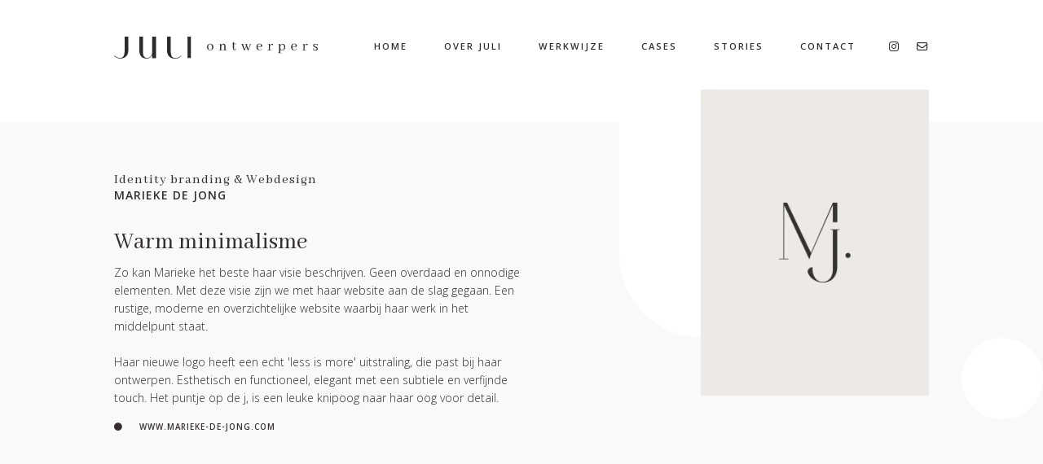

--- FILE ---
content_type: text/html; charset=UTF-8
request_url: https://juliontwerpers.nl/cases/warm-minimalisme
body_size: 11793
content:
<!DOCTYPE html>
<html>
  <head>
    <meta charset="UTF-8">
    <title>Cases</title>
    <meta name="googlebot" content="noodp">
    <meta name="robots" content="index, follow" />
    <meta name="format-detection" content="telephone=no">
    <meta name="description" content="" />
    <meta name="author" content="Juli Ontwerpburo - Code Company" />
    <meta name="viewport" content="width=device-width, initial-scale=1, minimum-scale=1, maximum-scale=1, user-scalable=no" />

    
    <script type="text/javascript" src="/js/jquery-3.6.1.min.js"></script>
    <script type="text/javascript" src="/js/javascript.js?v=1768916688"></script>

    <link rel="preconnect" href="https://fonts.googleapis.com">
    <link rel="preconnect" href="https://fonts.gstatic.com" crossorigin>
    <link href="https://fonts.googleapis.com/css2?family=Abhaya+Libre&family=Open+Sans:wght@300;400;600;700&display=swap" rel="stylesheet">
    <link href="/fontawesome/css/all.min.css" rel="stylesheet" type='text/css' />
    <link rel='stylesheet' type='text/css' href='/css/general.css?id=1768916688' />
    <link rel="stylesheet" type="text/css" media="only all and (min-width: 1200px) and (max-width: 1400px)" href="/css/laptop.css?id=1768916688" />
    <link rel="stylesheet" type="text/css" media="only all and (min-width: 1000px) and (max-width: 1199px)" href="/css/tablet_landscape.css?id=1768916688" />
    <link rel="stylesheet" type="text/css" media="only all and (min-width: 768px) and (max-width: 999px)" href="/css/tablet.css?id=1768916688" />
    <link rel="stylesheet" type="text/css" media="only all and (max-width: 767px)" href="/css/mobile.css?id=1768916688" />
    <link rel="shortcut icon" type="image/x-icon" href="/favicon.ico" />
  </head>
  <body >
    <div class="container">
          <header>
        <div class="centerContent">
          <a href="/" class="logoHolder"><img src="/images/juli-ontwerpers-liggend.svg" alt="Juli ontwerpers" /></a>
          <div class="menuButton" onclick="toggleMenu();"><span class="fa fa-bars"></span></div>
          <div class="menuHolder">
            <nav>
              <ul>  
                      
                <li class="menuItem">
                  <a href='/'>Home</a>
                </li>
                      
                <li class="menuItem">
                  <a href='/over-juli'>Over Juli</a>
                </li>
                      
                <li class="menuItem">
                  <a href='/werkwijze'>Werkwijze</a>
                </li>
                      
                <li class="menuItem active">
                  <a href='/cases'>Cases</a>
                </li>
                      
                <li class="menuItem">
                  <a href='/stories'>Stories</a>
                </li>
                      
                <li class="menuItem">
                  <a href='/contact'>Contact</a>
                </li>
              </ul>
            </nav>
          </div>
          <div class="menuInfo">
            <a href="https://www.instagram.com/juliontwerpers/" target="_blank" class="fa-brands fa-instagram"></a>
            <a href="mailto:judith@juliontwerpers.nl" class="fa-regular fa-envelope"></a>
          </div>
        </div>
      </header>
<div class="content case">
  <article>
    <div class="pageHeader">
      <div class="centerContent">
        <div class="flex justify-space-between">
          <div class="pageText text-left">
            <h3 class="h2">Identity branding & Webdesign</h3>
            <h1 class="h3">Marieke de Jong</h1>
            <h2 class="h1">Warm minimalisme</h2>
            <p>Zo kan Marieke het beste haar visie beschrijven. Geen overdaad en onnodige elementen. Met deze visie zijn we met haar website aan de slag gegaan. Een rustige, moderne en overzichtelijke website waarbij haar werk in het middelpunt staat.&nbsp;<br />
&nbsp;<br />
Haar nieuwe logo heeft een echt &#39;less is more&#39; uitstraling, die past bij haar ontwerpen. Esthetisch en functioneel, elegant met een subtiele en verfijnde touch. Het puntje op de j, is een leuke knipoog naar haar oog voor detail.&nbsp;</p>
                          <a class="mainButton blank"
                 href="https://www.marieke-de-jong.com"
                 target="_blank"><span
                  class="fa-solid fa-circle"></span><span>www.marieke-de-jong.com</span></a>
                        </div>
          <div class="sideImage">
                          <img
                srcset="/uploads/case/12_1_1x.webp 320w, /uploads/case/12_1_2x.webp 640w, /uploads/case/12_1_3x.webp 960w, /uploads/case/12_1_4x.webp 1280w"
                src="/uploads/case/12_1_3x.webp"
                alt=""/>
                        </div>
        </div>
      </div>
    </div>

    <div class="centerContent">
      <div class="flex justify-space-between">
        <div class="bigLeft flex justify-end flex-wrap">
                      <div><img
              srcset="/uploads/case/12_2_1x.webp 100w, /uploads/case/12_2_2x.webp 200w, /uploads/case/12_2_3x.webp 300w, /uploads/case/12_2_4x.webp 400w"
              src="/uploads/case/12_2_4x.webp"
              alt=""/></div>
                      <div class="caseExtraText"></div>
                  </div>
        <div class="smallRight flex flex-wrap align-content-end default">
                      <img srcset="/uploads/case/12_3_1x.webp 100w, /uploads/case/12_3_2x.webp 200w, /uploads/case/12_3_3x.webp 300w, /uploads/case/12_3_4x.webp 400w" src="/uploads/case/12_3_4x.webp" alt="" />
                                  <img srcset="/uploads/case/12_4_1x.webp 100w, /uploads/case/12_4_2x.webp 200w, /uploads/case/12_4_3x.webp 300w, /uploads/case/12_4_4x.webp 400w" src="/uploads/case/12_4_4x.webp" alt="" />
                    </div>
      </div>
              <div class="bigCenter">
                      <img
              srcset="/uploads/case/12_5_1x.webp 100w, /uploads/case/12_5_2x.webp 200w, /uploads/case/12_5_3x.webp 300w, /uploads/case/12_5_4x.webp 400w"
              src="/uploads/case/12_5_4x.webp"
              alt=""/>
                    </div>
        <p class='quote'>Simplicity is the ultimate sophistication</p>      
      <div class="extraImages">
                <div
            class="flex justify-center">
                            <img
                  srcset="/uploads/pic/18_0_1x.webp 100w, /uploads/pic/18_0_2x.webp 200w, /uploads/pic/18_0_3x.webp 300w, /uploads/pic/18_0_4x.webp 400w"
                  src="/uploads/pic/18_0_4x.webp"
                  alt=""/>
                          </div>
                    <div
            class="flex justify-start">
                            <img
                  srcset="/uploads/pic/216_1_1x.webp 100w, /uploads/pic/216_1_2x.webp 200w, /uploads/pic/216_1_3x.webp 300w, /uploads/pic/216_1_4x.webp 400w"
                  src="/uploads/pic/216_1_4x.webp"
                  alt=""/>
                                <img
                  srcset="/uploads/pic/216_2_1x.webp 100w, /uploads/pic/216_2_2x.webp 200w, /uploads/pic/216_2_3x.webp 300w, /uploads/pic/216_2_4x.webp 400w"
                  src="/uploads/pic/216_2_4x.webp"
                  alt=""/>
                                <img
                  srcset="/uploads/pic/216_3_1x.webp 100w, /uploads/pic/216_3_2x.webp 200w, /uploads/pic/216_3_3x.webp 300w, /uploads/pic/216_3_4x.webp 400w"
                  src="/uploads/pic/216_3_4x.webp"
                  alt=""/>
                          </div>
                    <div
            class="flex justify-start">
                            <img
                  srcset="/uploads/pic/217_1_1x.webp 100w, /uploads/pic/217_1_2x.webp 200w, /uploads/pic/217_1_3x.webp 300w, /uploads/pic/217_1_4x.webp 400w"
                  src="/uploads/pic/217_1_4x.webp"
                  alt=""/>
                                <img
                  srcset="/uploads/pic/217_2_1x.webp 100w, /uploads/pic/217_2_2x.webp 200w, /uploads/pic/217_2_3x.webp 300w, /uploads/pic/217_2_4x.webp 400w"
                  src="/uploads/pic/217_2_4x.webp"
                  alt=""/>
                                <img
                  srcset="/uploads/pic/217_3_1x.webp 100w, /uploads/pic/217_3_2x.webp 200w, /uploads/pic/217_3_3x.webp 300w, /uploads/pic/217_3_4x.webp 400w"
                  src="/uploads/pic/217_3_4x.webp"
                  alt=""/>
                          </div>
                    <div
            class="flex justify-start">
                            <img
                  srcset="/uploads/pic/61_1_1x.webp 100w, /uploads/pic/61_1_2x.webp 200w, /uploads/pic/61_1_3x.webp 300w, /uploads/pic/61_1_4x.webp 400w"
                  src="/uploads/pic/61_1_4x.webp"
                  alt=""/>
                                <img
                  srcset="/uploads/pic/61_2_1x.webp 100w, /uploads/pic/61_2_2x.webp 200w, /uploads/pic/61_2_3x.webp 300w, /uploads/pic/61_2_4x.webp 400w"
                  src="/uploads/pic/61_2_4x.webp"
                  alt=""/>
                          </div>
                  </div>
                <div class="itemNav flex justify-center">
                      <a class="mainButton blank prev flex justify-end align-center" href="/cases/flair-gezondheidscentrum-"><span class="fa-solid fa-chevron-left"></span><span>Vorige</span></a>
                      <a class="backDot" href="/cases"><span class="fa-solid fa-circle"></span></a>
                      <a class="mainButton blank next flex justify-start align-center" href="/cases/twomorrow"><span>Volgende</span><span class="fa-solid fa-chevron-right"></span></a>
                    </div>
      </div>
    </div>
  </article>
</div>
</div>    
      <footer>
        <div class="centerContent flex justify-space-between">
          <div class="footerCol">
            <p>Ik ben nieuwsgierig naar jou,<br />
je plannen en ambities</p>
            <a href="/contact" class="mainButton outline"><span class="fa-solid fa-circle"></span><span>Contact Judith</span></a>
          </div>
          <div class="footerCol">
            <a href="/"><img src="/images/juli-ontwerpers.svg" alt="Juli Ontwerpers" /></a>
          </div>
          <div class="footerCol flex flex-wrap">
            <p>studio</p>
            <p>Dorpsstraat 54
, Ulicoten</p>
            <p>bellen</p>
            <p><a href="tel:+31653399220">06 - 533 99 220</a></p>
            <p>mailen</p>
            <p><a href="mailto:judith@juliontwerpers.nl">judith@juliontwerpers.nl</a></p>
            <p>bereikbaar</p>
            <p>Ma, Di en Do</p>
            <p>connect</p>
            <p class="socials">
              <a href="https://www.instagram.com/juliontwerpers/" target="_blank" class="fa-brands fa-instagram"></a>
              <a href="https://www.linkedin.com/company/juli-ontwerpburo/" target="_blank" class="fa-brands fa-linkedin-in"></a>
              <a href="https://nl.pinterest.com/juliontwerpburo/" target="_blank" class="fa-brands fa-pinterest"></a>
              <a href="mailto:judith@juliontwerpers.nl" class="fa-regular fa-envelope"></a>
            </p>
          </div>
        </div>
        <div class="copyright">
          <div class="centerContent">&copy;2026&nbsp;Juli Ontwerpers. <br />
All rights reserved. <a href="https://juliontwerpers.nl/uploads/file/privacyverklaring.pdf" target="_blank">Privacy Statement</a> - <a href="/sitemap">Sitemap</a>.<br />
Designed by&nbsp;<a href="http://www.juliontwerpers.nl" target="_blank">Juli Ontwerpers</a>&nbsp;<br />
i.s.m.&nbsp;<a href="http://www.code-company.nl" target="_blank">Code Company</a>
</div>
        </div>
      </footer>
    </div>
  </body>
</html>

--- FILE ---
content_type: text/css
request_url: https://juliontwerpers.nl/css/general.css?id=1768916688
body_size: 23735
content:
/* 
font-family: 'Abhaya Libre', serif;
font-family: 'Open Sans', sans-serif;
*/

/* general styles */
html, body, h1, h2, h3, h4, p, form, ul, li, ol{
  margin: 0px;
  padding: 0px;
}
html, body{
  width: 100%;
  height: 100%;
}
body{
  font-family: 'Open Sans', sans-serif;
  font-weight: 300;
  font-size: 14px;
  line-height: 1.6em;
  color: rgb(52,47,46);
  background-color: #FFF;
}

a{
  outline: 0;
  color: inherit;
  text-decoration: none;
}

img{
  border: 0;
}

textarea{ 
  -webkit-appearance: none;
  -webkit-border-radius: 0;
  resize: none;
}

sup, sub {
  vertical-align: baseline;
  position: relative;
  top: -0.4em;
}
sub { 
  top: 0.4em; 
}

.clear{
  display: block;
  clear: both;
  min-height: 0px !important;
}


div.container{
  width: 100%;
}
div.centerContent{
  width: 1100px;
  margin-left: auto;
  margin-right: auto;
  box-sizing: border-box;
  position: relative;
}

.text-center{
  text-align: center;
}

.textTable{
  display: table;
  height: 100%;
  width: 100%;
  text-align: center;
}
.textCell{
  display: table-cell;
  vertical-align: middle;
  width: 100%;
}

.text-left{
  text-align: left;
}
.text-right{
  text-align: right;
}
.text-center{
  text-align: center;
}
.uppercase{
  text-transform: uppercase;
}

.mainButton,
.fakeButton{
  display: inline-block;
  text-transform: uppercase;
  letter-spacing: 1px;
  padding-left: 25px;
  padding-right: 30px;
  height: 50px;
  line-height: 48px;
  border-radius: 25px;
  box-sizing: border-box;
  font-size: 0.7em;
  font-weight: 600;
  background-color: rgb(235,230,225);
  position: relative;
  cursor: pointer;
  border: solid 1px rgb(235,230,225);
  -webkit-appearance: none;
  white-space: nowrap;
}
.mainButton.blank,
.fakeButton.blank{
  padding-left: 0px;
  padding-right: 0px;
  background: none;
  border: none;
  line-height: 50px;
}
.mainButton span.fa-solid,
.fakeButton span.fa-solid{
  display: inline-block;
  padding-right: 20px;
  transition: all 0.5s;
}
.mainButton.next{
  padding-left: 20px;
}
.mainButton.prev{
  padding-right: 20px;
}

.mainButton.next span.fa-solid,
.mainButton.prev span.fa-solid{
  font-size: 1.6em;
  padding-right: 0px;
}
.mainButton.prev span.fa-solid{
  padding-right: 10px;
  padding-left: 10px;
}
.mainButton.next span.fa-solid{
  padding-left: 10px;
  padding-right: 10px;
}
.mainButton.outline,
.fakeButton.outline{
  background: none;
  border: solid 1px rgb(76,72,71);
  color: rgb(76,72,71);
}
.mainButton.outline-light,
.fakeButton.outline-light{
  background: none;
  border: solid 1px rgb(237,234,229);
  color: rgb(237,234,229);
}

.mainButton:hover{
  background: none;
  border: solid 1px rgb(76,72,71);
}
.mainButton.blank{
  background: none;
  border: none;
}
.mainButton.outline:hover{
  background-color: rgb(235,230,225);
}
.mainButton:hover span.fa-solid{
  padding-right: 10px;
  padding-left: 10px;
}
.mainButton.prev:hover span.fa-solid{
  padding-right: 20px;
  padding-left: 0px;
}
.mainButton.next:hover span.fa-solid{
  padding-left: 20px;
  padding-right: 0px;
}

.itemNav{
  text-align: center;
  margin-top: 80px;
  margin-bottom: 80px;
}
.itemNav .mainButton{
  min-width: 150px;
  box-sizing: border-box;
}
.itemNav .backDot{
  font-size: 0.7em;
  height: 50px;
  line-height: 50px;
}



.flex{
  display: flex;
  align-items: flex-start;
}
.justify-space-between{
  justify-content: space-between;
}
.justify-start{
  justify-content: flex-start;
}
.justify-center{
  justify-content: center;
}
.justify-end{
  justify-content: flex-end;
}
.align-stretch{
  align-items: stretch;
}
.align-center {
  align-items: center;
}
.align-content-between{
  align-content: space-between;
}
.align-content-end{
  align-content: flex-end;
}
.flex-wrap{
  flex-wrap: wrap;
}

img.imageFit,
img.imageContain{
    position: absolute;
    top: 0px;
    left: 0px;
    width: 100%;
    height: 100%;
    object-fit: cover;
    display: block;
}
img.imageContain{
    object-fit: contain;
}

h1, .h1{
  font-family: 'Abhaya Libre', serif;
  font-weight: 400;
  font-size: 2.1em;
  line-height: 1.1em;
}
h2, .h2{
  font-family: 'Abhaya Libre', serif;
  font-weight: 400;
  font-size: 1.2em;
  text-transform: none;
}
h3, .h3{
  font-family: 'Open Sans', sans-serif;
  font-weight: 600;
  font-size: 1em;
  text-transform: uppercase;
  letter-spacing: 1px;
}
h4, .h4{
  font-family: 'Abhaya Libre', serif;
  font-weight: 400;
  font-size: 1em;
}
.p{
  font-family: 'Open Sans', sans-serif;
  font-weight: 400;
  font-size: 1em;
}

/*      HEADER & MENU      */
header{
  left: 0px;
  right: 0px;
  box-sizing: border-box;
  position: absolute;
  font-size: 0.8em;
  letter-spacing: 2px;
  text-transform: uppercase;
  z-index: 10;
  background-color: #FFF;
  font-weight: 600;
  padding-top: 20px;
}
header.fixed{
  position: fixed;
  top: 0px;
  padding-top: 0px;
  padding-bottom: 20px;
  z-index: 3;
}
header a.logoHolder{
  width: 250px;
  position: absolute;
  left: 0px;
  top: 10px;
  z-index: 10;
}
header a.logoHolder img{
  display: block;
  width: 100%;
}
header div.menuInfo{
  position: absolute;
  right: 0px;
  top: 11px;
  z-index: 10;
  font-size: 1.2em;
}
header div.menuInfo a{
  padding-left: 15px;
}

div.menuHolder{
  margin-right: 90px;
}
div.menuHolder nav{
  position: relative;
}
div.menuHolder nav>ul{
  margin-top: 15px;
  height: 44px;
  text-align: right;
}
div.menuHolder nav ul li{
  position: relative;
  display: inline-block;
  list-style-type: none;
  text-transform: uppercase;
  height: 44px;
  line-height: 44px;
  padding-left: 40px;
  cursor: pointer;
  margin: 0px;
}
div.menuHolder nav ul li a{
  display: block;
  margin: 0px;
  padding: 0px;
  height: 100%;
  width: 100%;
  box-sizing: border-box;
  color: inherit;
}
div.menuHolder nav ul li:hover ul{
  display: block;
}
div.menuHolder nav ul li ul{
  position: absolute;
  left: -8px;
  display: none;
  background-color: #FFF;
  padding-bottom: 10px;
}
div.menuHolder nav ul li ul li{
  position: relative;
  display: block;
  float: none;
  list-style-type: none;
  font-size: 0.85em;
  height: 36px;
  line-height: 36px;
  padding-left: 28px;
  padding-right: 28px;
  margin: 0px;
  background-color: #FFF;
  white-space: nowrap;
  font-weight: 400;
  letter-spacing: 1px;
}
div.menuHolder nav ul li ul li:hover{
  background-color: #f2f2f2;
}
div.menuButton{
  display: none;
}

div.content{
    padding-top: 150px;

}

div.pageHeader{
    background-color: rgb(249,249,249);
    padding-top: 100px;
    padding-bottom: 80px;
    text-align: center;
}
div.pageHeader div.centerContent:after{
  content: "";
  width: 100px;
  height: 100px;
  border-radius: 50px;
  background-color: rgb(255,255,255);
  position: absolute;
  right: -140px;
  bottom: 35px;
}
div.spacer{
    width: 1px;
    margin-left: auto;
    margin-right: auto;
    background-color: rgb(52,47,46);
    height: 70px;
    position: relative;
    margin-bottom: 25px;
}
div.pageHeader div.spacer{
  margin-top: 15px;
}
div.spacer:after{
    content: "";
    height: 9px;
    width: 9px;
    border-radius: 4.5px;
    position: absolute;
    left: -4px;
    bottom: 0px;
    background-color: rgb(52,47,46);
}

div.pageText{
  width: 50%;
  z-index: 2;
}
div.pageText h1{
  margin-bottom: 35px;
}
div.pageText h2{
  margin-bottom: 10px;
}
div.sideImage,
div.simpleImage{
  width: 28%;
  position: relative;
  z-index: 1;
}
div.sideImage:before{
  content: "";
  background-color: #FFF;
  width: 100%;
  height: 110%;
  position: absolute;
  left: -160px;
  top: -100px;
  z-index: 1;
  border-bottom-left-radius: 150px;
}
div.sideImage.left:before{
  left: auto;
  right: -160px;
  border-bottom-left-radius: 0px;
  border-bottom-right-radius: 150px;
}
div.sideImage img{
  display: block;
  width: 100%;
  margin-top: -140px;
  position: relative;
  z-index: 2;
}
div.case div.sideImage img {
  margin-top: -100px;
}

div.animate{
  width: 150px;
  height: 150px;
  margin-left: auto;
  margin-right: auto;
}
div.animate img{
  display: none;
  width: 100%;
}
div.animate img:first-child {
  display: block;
}

article ul li{
  margin-left: 20px;
}


/*      HOME      */
body.home,
body.home div.container{
  height: 100%;
}
div.pageVisual{
  background-image: url("../uploads/image/60_0_4x.webp");
  background-size: cover;
  background-position: center center;
  background-repeat: no-repeat;
  min-height: 100%;
  position: relative;
}

div.pageVisual div.pageAnimation img{
  display: block;
  width: 120%;
  position: absolute;
}
@media screen and (max-width: 767px) {
  div.pageVisual div.pageAnimation img{
    left: 50%;
    top: 50%;
    -webkit-transform: translate(-50%, -50%);
    -ms-transform: translate(-50%, -50%);
    transform: translate(-50%, -50%);
  }
}
@media screen and (min-width: 768px) {
  div.pageVisual div.pageAnimation img{
    display: none;
  }
  /*div.pageVisual{*/
    /*padding-top: 38%;*/
  /*}*/
  div.pageVisual{
    background-size: 120% auto;
    animation-name: ZOOM-BG;
    animation-duration: 10s;
    animation-timing-function: linear;
    animation-iteration-count: 1;
    animation-fill-mode: forwards;
  }
}

@keyframes ZOOM-BG {
  100% {
    background-size: 100% auto;
  }
}

div.pageVisual div.contentHolder{
  position: absolute;
  top: 0px;
  left: 0px;
  width: 100%;
  height: 100%;
  pointer-events: none;
}
div.pageVisual div.typeWriter{
  position: absolute;
  top: 100px;
  font-family: 'Abhaya Libre', serif;
  font-size: 1.5em;
  z-index: 2;
}
div.pageVisual div.typeDot{
  position: absolute;
  left: 69px;
  top: 70px;
  width: 80px;
  height: 80px;
  border-radius: 40px;
  background-color: #FFF;
  z-index: 1;
  display: none;
}
div.pageVisual div.typeDot.dot2{
  left: 210px;
}
div.pageVisual div.typeDot.dot3{
  left: 55px;
}

div.pageVisual img.juliIcon{
  position: absolute;
  left: 100px;
  top: 50px;
  display: block;
  width: 80px;
}
div.pageVisual div.headerText{
  position: absolute;
  left: 10%;
  bottom: 150px;
  width: 50%;
}
div.pageVisual div.headerText img{
  display: block;
  width: 100%;
}
div.pageVisual div.headerText p{
  color: #FFF;
  font-family: 'Abhaya Libre', serif;
  font-weight: 400;
  font-size: 1.3em;
  line-height: 1.3em;
  margin-left: 45%;
  margin-top: 50px;
}

div.content.home div.pageHeader{
  padding-bottom: 140px;
}
div.content.home div.pageHeader div.centerContent:after{
  background-color: rgb(255,255,255);
  right: auto;
  left: -140px;
}
div.content.home div.sideImage .mainButton{
  display: block;
  position: absolute;
  left: -160px;
  bottom: -100px;
}

div.caseHolder{
  padding-top: 80px;
  padding-bottom: 100px;
}
div.caseHolder h2.h3{
  margin-bottom: 60px;
}
div.caseHolder div.caseOverview{
  margin: 0px;
  column-count: 3;
  column-gap: 10%;
}
div.caseHolder a.caseItem:nth-child(3) span.imageHolder {
  padding-top: 155%;
}
div.caseHolder a.caseItem{
  display: block;
  width: 100%;
  margin-bottom: 60px;
  break-inside: avoid;
}
div.caseHolder a.caseItem:nth-child(3){
  break-after: always;
  -moz-column-break-after: always;
  -webkit-column-break-after: always;
}
div.content.home div.caseHolder div.spacer{
  height: 120px;
  margin-top: -80px;
}

div.instagramBar{
  background-color: rgb(52,47,46);
  padding-top: 70px;
  padding-bottom: 70px;
  color: rgb(237,234,229);
  text-align: center;
}
div.instagramHolder{
  width: 58%;
}
div.instagramHolder a{
  display: block;
  float: left;
  margin-right: 2%;
  width: 23.5%;
  height: 0px;
  padding-top: 29.38%;
  background-size: cover;
  background-position: center center;
  background-repeat: no-repeat;
  position: relative;
}
div.instagramHolder a:last-of-type{
  margin: 0px;
}

div.instagramBar div.instagramDivider{
  height: 1px;
  width: 10%;
  position: absolute;
  background-color: rgb(237,234,229);
  left: 63%;
  top: 50%;
}
div.instagramBar div.instagramDivider:after{
  content: "";
  height: 9px;
  width: 9px;
  border-radius: 4.5px;
  position: absolute;
  right: 0px;
  top: -4px;
  background-color: rgb(237,234,229);
}
div.instagramBar a.instagramText{
  display: block;
  height: 100%;
  position: absolute;
  right: 5%;
  top: 0px;
  bottom: 0px;
  width: 17%;
  font-weight: 300;
  letter-spacing: 2px;
  font-size: 0.7em;
  line-height: 2em;
  text-transform: uppercase;
}
div.instagramBar a.instagramText span.textCell{
  text-align: left;
}
div.storyHolder {
  margin-top: 80px;
  margin-bottom: 60px;
}
div.storyHolder h2,
div.storyText h2{
  margin-bottom: 20px;
}
div.storyHolder h2{
  text-align: center;
  margin-bottom: 80px;
}

div.storyHolder div.storyOverview{
  position: relative;
}
div.storyHolder div.storyOverview:before{
  content: "";
  width: 160px;
  height: 160px;
  border-radius: 80px;
  background-color: rgb(249,249,249);
  position: absolute;
  right: -80px;
  top: -80px;
}



/*    OVER JULI   */
div.overons div.pageHeader{
  padding-bottom: 120px;
}
div.overons div.pageHeader div.sideImage img:first-child{
  z-index: 2;
}
div.overons div.pageHeader div.sideImage img:last-child{
  z-index: 1;
  position: absolute;
  left: -100px;
  top: 180px;
  width: 70%;
}
div.overons div.pageHeader h1{
  margin-bottom: 10px;
}
div.overons div.textRow h2{
  margin-bottom: 0px;
}
div.overons h3,
div.overons .h3{
  font-weight: 400;
}

div.textRow{
  padding-top: 80px;
  padding-bottom: 80px;
}
div.textRow.employee{
  background-color: rgb(235,230,225);
  padding-top: 60px;
  padding-bottom: 60px;
}
div.textRow.employee.even,
div.textRow.employee.grey{
  background-color: rgb(249,249,249);
}
div.textRow:not(.employee) div.simpleImage{
  width: 35%;
  position: relative;
}
div.textRow div.simpleImage{
  margin-left: -100px;
}
div.textRow div.simpleImage.small{
  position: absolute;
  bottom: -60px;
  right: 0px;
}
div.textRow div.simpleImage.small img{
  position: absolute;
  width: 70%;
  right: -50%;
  bottom: 0px;
}
div.simpleImage img{
  display: block;
  width: 100%;
}
div.textRow div.pageText{
  margin-left: 100px;
}
div.textRow div.pageText .mainButton{
  margin-top: 40px;
}
div.textRow.employee div.pageText {
  width: 60%;
}
div.textRow.employee div.pageText h3,
div.textRow div.pageText .h3{
  margin-bottom: 30px;
}
div.textRow.employee div.pageText div.twocols{
  column-count: 2;
  column-gap: 40px;
}
div.textRow.employee div.pageText p.hashtags{
  color: rgb(158,114,89);
  font-size: 0.95em;
  margin-top: 40px;
}


div.videoHolder{
  width: 70%;
  margin-left: auto;
  margin-right: auto;
  margin-top: 40px;
  border-radius: 36px;
  border: solid #000 1px;
  overflow: hidden;
}
div.videoBorder{
  position: relative;
  border-radius: 33px;
  border: solid #FFF 8px;
  overflow: hidden;
  box-sizing: border-box;
}
div.videoWrapper{
  position: relative;
  width: 100%;
  height: 0px;
  padding-top: 56.25%;
  z-index: 2;
}
div.videoWrapper img,
div.videoWrapper video,
div.videoWrapper iframe{
  position: absolute;
  width: 100%;
  height: 100%;
  left: 0px;
  top: 0px;
  border-radius: 30px;
}
div.videoWrapper img{
  z-index: 10;
  cursor: pointer;
}
div.videoWrapper svg{
  position: absolute;
  width: 80px;
  height: auto;
  left: 50%;
  top: 50%;
  -webkit-transform: translate(-50%, -50%);
  -ms-transform: translate(-50%, -50%);
  transform: translate(-50%, -50%);
  z-index: 11;
  pointer-events: none;
}

div.textRow:last-child{
  /*padding-top: 0px;*/
}
div.textRow:last-child div.pageText {
  width: 40%;
}
div.textRow:last-child div.pageText:before{
  content: "";
  width: 120px;
  height: 120px;
  border-radius: 60px;
  background-color: rgb(249,249,249);
  position: absolute;
  left: -80px;
  top: 0px;
}


/*    STORIES   */
div.stories div.pageHeader{
  padding-top: 60px;
  padding-bottom: 60px;
  margin-bottom: 80px;
}
div.storyOverview{
  column-gap: 5%;
}
a.storyItem{
  width: 30%;
  margin-bottom: 60px;
}
a.storyItem span.imageHolder{
  display: block;
  position: relative;
  width: 100%;
  height: 0px;
  padding-top: 122.5%;
  margin-bottom: 20px;
}
a.storyItem span.title{
  font-family: 'Abhaya Libre', serif;
  display: block;
  margin-top: 5px;
  font-size: 1.3em;
  margin-bottom: 15px;
}
a.storyItem span.intro{
  display: block;
  margin-bottom: 15px;
  min-height: 100px;
}

div.story div.pageHeader{
  padding-top: 60px;
  padding-bottom: 200px;
  margin-bottom: 0px;
}
img.storyImage{
  width: 100%;
  display: block;
  margin-top: -150px;
  margin-bottom: 60px;
}
div.storyText{
  width: 70%;
  margin-left: auto;
  margin-right: auto;
}
.quote{
  font-family: 'Abhaya Libre', serif;
  font-weight: 400;
  font-size: 1.5em;
  line-height: 1.48em;
  text-align: center;
  color: rgb(158,114,89);
  margin-top: 70px;
  margin-bottom: 70px;
}
div.storyImages img{
  width: 48%;
}

div.content.landing div.storyImages{
  margin-bottom: 80px;
}


/*    CASES   */
div.cases div.pageHeader{
  padding-top: 60px;
  padding-bottom: 60px;
  margin-bottom: 80px;
}
div.caseOverview{
  margin-bottom: 50px;
  column-gap: 10.1%;
}
a.caseItem{
  width: 26.6%;
  margin-bottom: 30px;
}
a.caseItem span.imageHolder{
  display: block;
  position: relative;
  width: 100%;
  height: 0px;
  padding-top: 82.35%;
}
a.caseItem span.imageHolder span.mouseOver{
  position: absolute;
  left: 0px;
  top: 0px;
  width: 100%;
  height: 100%;
  background-color: rgba(52,47,46,0.85);
  display: none;
}
a.caseItem:hover span.imageHolder span.mouseOver{
  display: flex;
}

a.caseItem span.title{
    font-family: 'Abhaya Libre', serif;
    display: block;
    margin-top: 5px;
    font-size: 1.1em;
}

div.case div.pageHeader{
  padding-top: 60px;
  padding-bottom: 100px;
  margin-bottom: 80px;
}
div.case img{
  width: 100%;
  height: auto;
  display: block;
}
div.case div.bigLeft{
  width: 70%;
  margin-left: -5%;
}
div.caseExtraText{
  padding-left: 20%;
  padding-right: 5%;
  width: 100%;
  box-sizing: border-box;
  margin-top: 70px;
}
div.bigPortrait{
  width: 71.5%;
  margin-top: 70px;
}

div.case div.smallRight{
  width: 28%;
  box-sizing: border-box;
  padding-right: 5%;
}
div.case div.smallRight.photography{
  margin-bottom: 150px;
}
div.case div.smallRight img{
  margin-top: 70px;
}
div.case div.bigCenter,
div.case div.extraImages div.flex.justify-center,
div.case .quote{
  width: 70%;
  margin-left: auto;
  margin-right: auto;
  margin-top: 70px;
}
div.case div.extraImages div.flex.justify-start{
  width: 100%;
  margin-top: 70px;
  column-gap: 60px;
}
div.case div.extraImages div.flex.justify-start img{
  width: 28%;
}

div.case div.videoRow{
  margin-top: 70px;
  padding-bottom: 0px;
}

/*      WERKWIJZE   */
div.werkwijzeHolder{
  background-color: rgb(232,227,221);
  padding-top: 100px;
  padding-bottom: 40px;
}
div.werkwijzeText{
  background-color: #FFF;
  border-bottom-left-radius: 150px;
  width: 70%;
  margin-left: auto;
  margin-right: auto;
  box-sizing: border-box;
  padding-bottom: 100px;
  margin-bottom: 20px;
}
div.werkwijzeText div.heading{
  background-color: rgb(52,47,46);
  color: #FFF;
  text-transform: uppercase;
  letter-spacing: 2px;
  line-height: 1em;
  font-size: 0.85em;
  text-align: center;
  padding-top: 20px;
  padding-bottom: 20px;
  width: 40%;
  margin-left: auto;
  margin-right: auto;
  margin-bottom: 50px;
  box-sizing: border-box;
}
div.werkwijzeText div.block{
  margin-top: 80px;
  position: relative;
}
div.werkwijzeText div.block:after{
  content: "";
  position: absolute;
  right: 0px;
  bottom: -40px;
  height: 1px;
  width: 110px;
  background-color: rgb(52,47,46);
}
div.werkwijzeText div.block:last-child:after{
  display: none;
}

div.werkwijzeText div.block h2,
div.werkwijzeText div.block div{
  padding-left: 110px;
  padding-right: 110px;
}
div.werkwijzeText div.block h2{
  font-size: 1.8em;
  position: relative;
  margin-bottom: 20px;
  letter-spacing: 1px;
}
div.werkwijzeText h2:before{
  font-family: "Font Awesome 5 Free";
  font-weight: 900;
  font-size: 10px;
  content: "\f111";
  position: absolute;
  left: 80px;
  top: 0px;
}

div.werkwijzeText h2 span{
  font-family: 'Open Sans', sans-serif;
  font-weight: 700;
  font-size: 0.6em;
  display: inline-block;
  padding-right: 10px;
}
div.werkwijzeText div.block div.extraTextHolder{
  position: relative;
  padding-top: 20px;
  padding-bottom: 20px;
  background-color: rgb(249,249,249);
  margin-top: 20px;
  padding-left: 30px;
}
div.werkwijzeText div.block:nth-child(odd) div.extraTextHolder {
  margin-left: 80px;
  padding-left: 30px;
}
div.werkwijzeText div.block:nth-child(even) div.extraTextHolder {
  margin-right: 80px;
  padding-left: 110px;
}

div.werkwijzeFooter{
  padding-bottom: 50px;
}

  /*      CONTACT    */
div.content.contact div.pageHeader{
  background-color: rgb(232,227,221);
  padding-bottom: 150px;
  padding-top: 100px;
  margin-bottom: 0px;
}
div.content.contact div.pageHeader div.centerContent:after{
  background-color: rgb(245,243,241);
  right: auto;
  left: -140px;
}
div.contactInfo{
  text-transform: uppercase;
  font-size: 0.75em;
  line-height: 1em;
  letter-spacing: 1px;
  margin-top: 40px;
}
div.contactInfo p{
  margin-bottom: 15px;
}
div.contactInfo p a span{
  display: inline-block;
  border-bottom: solid 1px rgb(52,47,46);
  padding-bottom: 2px;
}
div.contactInfo em{
  padding-right: 20px;
  font-size: 1.2em;
}
div.contactInfo span span{
  text-transform: none;
}

div.contactImage .imageHolder{
  width: 30%;
  margin-left: 15%;
  margin-top: -120px;
}
div.contactImage .imageHolder img{
  display: block;
  width: 100%;
}

/*      FOOTER      */
footer{
  background-color: rgb(241,238,234);
  padding-top: 80px;
  border: 20px solid #FFF;
}
div.footerCol{
  width: 30%;
  box-sizing: border-box;
  padding-left: 20px;
  padding-right: 20px;
}
div.footerCol:nth-child(1) p{
  font-family: 'Abhaya Libre', serif;
  font-size: 1.2em;
  line-height: 1.6em;
  margin-bottom: 25px;
}

div.footerCol:nth-child(2){
  width: 17%;
}
div.footerCol img{
  display: block;
  width: 100%;
  margin-top: 10px;
}
div.footerCol:nth-child(3) p{
  width: 50%;
  margin: 0px;
  margin-bottom: 5px;
  box-sizing: border-box;
  white-space: nowrap;
  font-size: 0.9em;
}
div.footerCol:nth-child(3) p:nth-child(odd){
  font-style: italic;
  font-family: 'Abhaya Libre', serif;
  color: rgb(158,114,89);
  text-align: right;
  padding-right: 25px;
  font-size: 1.1em;
}
div.footerCol p.socials a{
  display: inline-block;
  padding-right: 10px;
}

div.copyright{
  font-size: 0.7em;
  font-weight: 400;
  line-height: 1em;
  text-align: center;
  padding-top: 60px;
  padding-bottom: 30px;
  letter-spacing: 1px;
}
div.copyright br{
  display: none;
}
div.copyright p{
  display: inline;
}
div.copyright a:hover{
  text-decoration: underline;
}

--- FILE ---
content_type: text/css
request_url: https://juliontwerpers.nl/css/laptop.css?id=1768916688
body_size: 741
content:
/* general styles */
body{
  overflow-x: hidden;
}
div.centerContent{
  width: 1000px;
}

/*      HEADER & MENU      */
div.sideImage:before{
  left: -100px;
  border-bottom-left-radius: 100px;
}
div.sideImage.left:before{
  right: -100px;
  border-bottom-right-radius: 100px;
}
div.pageText{
  margin-right: 60px;
}

/*    HOME   */
div.content.home div.sideImage .mainButton{
  left: -100px;
  bottom: -140px;
}

/*    OVER JULI   */
div.overons div.pageHeader div.sideImage img:last-child{
  left: -50px;
  top: 150px;
}
div.textRow div.simpleImage{
  margin-left: -50px;
}
div.textRow div.simpleImage.small img{
  right: -50px;
}
div.textRow div.pageText{
  margin-left: 50px;
}
div.textRow.employee div.pageText {
  width: 50%;
}
div.textRow:last-child div.pageText:before{
  left: -100px;
}

--- FILE ---
content_type: text/css
request_url: https://juliontwerpers.nl/css/tablet_landscape.css?id=1768916688
body_size: 1058
content:
/* general styles */
body{
  overflow-x: hidden;
}
div.centerContent{
  width: 800px;
}

/*      HEADER & MENU      */
header a.logoHolder{
  width: 200px;
  top: 12px;
}
div.menuHolder{
  margin-right: 70px;
}
div.menuHolder nav ul li{
  padding-left: 20px;
}
div.sideImage:before{
  left: -80px;
  border-bottom-left-radius: 100px;
}
div.sideImage.left:before{
  right: -80px;
  border-bottom-right-radius: 100px;
}

/*    HOME   */
div.content.home div.sideImage .mainButton{
  left: -100px;
  bottom: -140px;
}

/*    OVER JULI   */
div.overons div.pageHeader div.sideImage img:last-child{
  left: -50px;
  top: 140px;
}
div.textRow div.simpleImage{
  margin-left: -50px;
}
div.textRow div.simpleImage.small img{
  right: -50px;
}
div.textRow div.pageText{
  margin-left: 50px;
}
div.textRow.employee div.pageText {
  width: 50%;
}
div.textRow:last-child div.pageText {
  width: 60%;
}
div.textRow:last-child div.pageText:before{
  left: -100px;
}

/*      WERKWIJZE   */
div.werkwijzeText{
  width: 100%;
}

/*      FOOTER      */
div.footerCol{
  padding-left: 0px;
  padding-right: 0px;
}

--- FILE ---
content_type: text/css
request_url: https://juliontwerpers.nl/css/tablet.css?id=1768916688
body_size: 3055
content:
/* general styles */
body{
  overflow-x: scroll;
}
div.centerContent{
  width: 700px;
}

/*      HEADER & MENU      */
header a.logoHolder{
  width: 180px;
  top: 13px;
}
header div.menuInfo{
  top: 11px;
  font-size: 1.2em;
}
header div.menuInfo a{
  padding-left: 10px;
}

div.menuHolder{
  margin-right: 65px;
}
div.menuHolder nav ul li{
  padding-left: 10px;
}

div.pageHeader{
  padding-top: 60px;
  padding-bottom: 60px;
}
div.pageHeader div.centerContent:after,
div.content.home div.pageHeader div.centerContent:after{
  display: none;
}

div.pageText{
  width: 60%;
}
div.pageText h1{
  margin-bottom: 25px;
}
div.sideImage:before{
  top: -60px;
  left: -60px;
  border-bottom-left-radius: 80px;
}
div.sideImage.left:before{
  right: -60px;
  border-bottom-right-radius: 80px;
}
div.sideImage img{
  margin-top: -100px;
}

/*      HOME      */
div.content.home div.pageHeader{
  padding-bottom: 60px;
}
div.content.home div.sideImage .mainButton{
  left: auto;
  right: 0px;
  bottom: -140px;
}
div.storyHolder div.storyOverview:before{
  display: none;
}

/*    OVER JULI   */
div.overons div.pageHeader{
  padding-bottom: 60px;
}
div.overons div.pageHeader div.sideImage img:last-child{
  display: none;
}
div.overons div.pageHeader h1{
  margin-bottom: 10px;
}
div.overons div.textRow h2{
  margin-bottom: 0px;
}
div.textRow{
  padding-top: 60px;
  padding-bottom: 60px;
}
div.textRow div.simpleImage{
  margin-left: 0px;
}
div.textRow.employee div.simpleImage{
  width: 35%;
}
div.textRow div.simpleImage.small{
  position: absolute;
  bottom: -60px;
  right: 0px;
}
div.textRow div.simpleImage.small img{
  display: none;
}
div.simpleImage img{
  display: block;
  width: 100%;
}
div.textRow div.pageText{
  margin-left: 0px;
}
div.textRow div.pageText .mainButton{
  margin-top: 40px;
}
div.textRow.employee div.pageText {
  width: 60%;
  padding-left: 40px;
}
div.textRow.employee div.pageText h3,
div.textRow div.pageText .h3{
  margin-bottom: 10px;
}
div.textRow.employee div.pageText div.twocols{
  column-gap: 20px;
}
div.textRow.employee div.pageText p.hashtags{
  margin-top: 20px;
}
div.textRow:last-child{
  padding-top: 0px;
}
div.textRow:last-child div.pageText {
  width: 80%;
  padding-left: 160px;
  box-sizing: border-box;
}
div.textRow:last-child div.pageText:before{
  width: 100px;
  height: 100px;
  border-radius: 50px;
  left: 0px;
}

/*      WERKWIJZE   */
div.werkwijzeHolder{
  padding-top: 60px;
  padding-bottom: 60px;
}
div.werkwijzeText{
  border-bottom-left-radius: 120px;
  width: 100%;
  padding-bottom: 60px;
}

/*      CONTACT    */
div.content.contact div.pageHeader{
  padding-bottom: 60px;
  padding-top: 60px;
}
div.contactImage .imageHolder{
  margin-top: -40px;
}

/*      FOOTER      */
div.footerCol{
  width: 38%;
  padding-right: 0px;
}
div.footerCol:nth-child(2){
  width: 20%;
}
div.footerCol img{
  margin-top: 8px;
}
div.footerCol:nth-child(3) p{
  width: 60%;
}
div.footerCol:nth-child(3) p:nth-child(odd){
  width: 40%;
}

--- FILE ---
content_type: text/css
request_url: https://juliontwerpers.nl/css/mobile.css?id=1768916688
body_size: 10314
content:
/* general styles */
body{
  font-size: 14px;
}
div.centerContent{
  width: 100%;
  padding-left: 25px;
  padding-right: 25px;
}

.itemNav{
  margin-top: 25px;
  margin-bottom: 10px;
}
.itemNav .mainButton{
  min-width: 125px;
}


h1, .h1{
  font-size: 2.1em;
  line-height: 1.1em;
}

/*      HEADER & MENU      */
header.fixed,
header{
  background-color: #FFF;
  position: fixed;
  top: 0px;
  left: 0px;
  width: 100%;
  padding-bottom: 20px;
  padding-top: 20px;
}
header a.logoHolder{
  display: block;
  width: 200px;
  left: auto;
  top: auto;
  position: relative;
}
div.menuHolder{
  top: 20px;
  left: -110%;
  margin-left: 0px;
  width: 100%;
  box-sizing: border-box;
  position: absolute;
  background-color: #FFF;
}
header div.menuInfo{
  display: none;
}
div.menuHolder nav{
  padding-left: 25px;
  padding-top: 25px;
}
div.menuHolder nav>ul{
  margin-top: 0px;
  height: auto;
  padding-bottom: 5px;
  text-align: left;
}
div.menuHolder nav ul li{
  padding-bottom: 12px;
  margin-bottom: 12px;
  float: none;
  display: block;
  font-size: 1.2em;
  line-height: 1em;
  height: auto;
  padding-left: 0px;
  padding-right: 0px;
}
div.menuButton{
  display: block;
  font-size: 26px;
  position: absolute;
  right: 25px;
  top: -2px;
  z-index: 21;
}

div.content{
  padding-top: 70px;
}

div.pageHeader{
  padding-top: 25px;
  padding-bottom: 25px;
}
div.pageHeader .flex,
div.textRow .flex{
  flex-direction: column-reverse;
}
div.pageHeader div.centerContent:after{
  display: none;
}
div.spacer{
  width: 1px;
  height: 50px;
  margin-bottom: 15px;
}
div.pageHeader div.spacer{
  margin-top: 10px;
}
div.pageText{
  width: 100%;
  margin-top: 25px;
}
div.pageText h1{
  margin-bottom: 10px;
}
div.pageText h2{
  margin-bottom: 5px;
}
div.sideImage,
div.simpleImage{
  width: 100%;
}
div.sideImage:before{
  display: none;
}
div.case div.sideImage img,
div.sideImage img{
  display: block;
  width: 100%;
  margin-top: 0px;
}


/*      HOME      */
body.home,
body.home div.container{
  height: 100%;
}
div.pageVisual div.typeWriter{
  top: 120px;
}
div.pageVisual div.typeDot {
  top: 90px;
}
div.pageVisual div.typeDot.dot1{
  left: 90px;
}
div.pageVisual div.typeDot.dot2{
  left: 236px;
}
div.pageVisual div.typeDot.dot3{
  left: 80px;
}
div.pageVisual img.juliIcon{
  left: 25px;
  top: 80px;
  width: 40px;
}
div.pageVisual div.headerText{
  position: absolute;
  left: 10%;
  bottom: 50px;
  width: 80%;
}
div.pageVisual div.headerText p{
  margin-left: 20px;
  margin-top: 30px;
  font-size: 1.1em;
}
div.content.home{
  padding-top: 0px;
}
div.content.home div.pageHeader{
  padding-top: 50px;
  padding-bottom: 25px;
  text-align: left;
}
div.content.home div.pageHeader .flex{
  flex-direction: column
}
div.content.home div.pageHeader div.pageText{
  margin-bottom: 25px;
  margin-top: 0px;
}
div.content.home div.pageHeader div.centerContent:after{
  display: none;
}
div.content.home div.sideImage .mainButton{
  position: relative;
  left: auto;
  bottom: auto;
  margin-top: 25px;
  display: inline-block;
}

div.caseHolder{
  padding-top: 25px;
  padding-bottom: 25px;
}
div.caseHolder h2.h3{
  margin-bottom: 25px;
}
div.caseHolder div.caseOverview{
  column-gap: 10px;
}
div.caseHolder a.caseItem{
  margin-bottom: 10px;
}
div.content.home div.caseHolder div.spacer{
  height: 50px;
  margin-top: -10px;
}

div.instagramBar{
  padding-top: 25px;
  padding-bottom: 25px;
}
div.instagramHolder{
  width: 100%;
}
div.instagramBar div.instagramDivider{
  display: none;
}
div.instagramBar a.instagramText{
  height: auto;
  position: relative;
  right: auto;
  top: auto;
  bottom: auto;
  width: 100%;
  margin-top: 20px;
}
div.instagramBar a.instagramText span.textCell{
  text-align: center;
}
div.storyHolder {
  margin-top: 25px;
  margin-bottom: 0px;
}

div.storyHolder h2,
div.storyText h2{
  margin-bottom: 10px;
}
div.storyHolder h2{
  margin-bottom: 25px;
}
div.storyHolder div.storyOverview:before{
  display: none;
}



/*    OVER JULI   */
div.overons div.pageHeader{
  padding-bottom: 25px;
}
div.content.overons div.pageHeader .flex,
div.textRow.employee .flex{
  flex-direction: column
}
div.overons div.pageHeader div.sideImage img:last-child{
  display: none;
}
div.overons div.pageHeader h1{
  margin-bottom: 10px;
}
div.overons div.textRow h2{
  margin-bottom: 0px;
}
div.textRow{
  padding-top: 25px;
  padding-bottom: 25px;
}
div.textRow.employee{
  padding-top: 25px;
  padding-bottom: 25px;
}
div.textRow:not(.employee) div.simpleImage{
  width: 100%;
}
div.textRow div.simpleImage{
  margin-left: 0px;
}
div.textRow div.simpleImage.small{
  display: none;
}
div.textRow div.pageText{
  margin-left: 0px;
}
div.textRow div.pageText .mainButton{
  margin-top: 20px;
}
div.textRow.employee div.pageText {
  width: 100%;
}
div.textRow.employee div.pageText h3,
div.textRow div.pageText .h3{
  margin-bottom: 5px;
}
div.textRow.employee div.pageText div.twocols{
  column-count: 1;
  column-gap: 0px;
}
div.textRow.employee div.pageText p.hashtags{
  margin-top: 20px;
}
div.videoHolder{
  width: 100%;
  margin-top: 20px;
}
div.textRow:last-child{
  padding-top: 0px;
}
div.textRow:last-child div.pageText {
  width: 100%;
}
div.textRow:last-child div.pageText:before{
  display: none;
}


/*    STORIES   */
div.stories div.pageHeader{
  padding-top: 25px;
  padding-bottom: 25px;
  margin-bottom: 25px;
}
div.storyOverview{
  column-gap: 0px;
}
a.storyItem{
  width: 100%;
  margin-bottom: 25px;
}
a.storyItem span.title{
  margin-top: 0px;
  margin-bottom: 5px;
}
a.storyItem span.intro{
  display: block;
  margin-bottom: 15px;
  min-height: 0px;
}

div.story div.pageHeader{
  padding-top: 25px;
  padding-bottom: 180px;
  margin-bottom: 0px;
}
img.storyImage{
  width: 100%;
  display: block;
  margin-top: -150px;
  margin-bottom: 25px;
}
div.storyText{
  width: 100%;
  margin-left: auto;
  margin-right: auto;
}
.quote{
  margin-top: 40px;
  margin-bottom: 40px;
  font-size: 1.3em;
}
div.content.case .quote{
  margin-bottom: 25px;
}

div.content.landing div.storyImages{
  margin-bottom: 0px;
}

/*    CASES   */
div.cases div.pageHeader{
  padding-top: 25px;
  padding-bottom: 25px;
  margin-bottom: 25px;
}
div.caseOverview{
  margin-bottom: 0px;
  column-gap: 0px;
}
a.caseItem{
  width: 100%;
  margin-bottom: 25px;
}

div.case div.pageHeader{
  padding-top: 25px;
  padding-bottom: 25px;
  margin-bottom: 25px;
}
div.case div.pageHeader .flex{
  flex-direction: column-reverse;
}
div.case .flex.justify-space-between{
  flex-direction: column;
}
div.case div.bigLeft{
  width: 100%;
  margin-left: 0px;
}
div.caseExtraText{
  padding-left: 0px;
  padding-right: 0px;
  width: 100%;
  margin-top: 25px;
}
div.bigPortrait{
  width: 100%;
  margin-top: 25px;
}

div.case div.smallRight{
  width: 100%;
  padding-right: 0px;
  justify-content: space-between;
  margin-top: 25px;
}
div.case div.smallRight.photography{
  margin-bottom: 0px;
}
div.case div.smallRight img{
  margin-top: 0px;
  width: 45%;
}
div.case div.bigCenter,
div.case div.extraImages div.flex.justify-center,
div.case .quote{
  width: 100%;
  margin-top: 25px;
}
div.case div.extraImages div.flex.justify-start{
  width: 100%;
  margin-top: 25px;
  column-gap: 8%;
}
div.case div.videoRow{
  margin-top: 70px;
  padding-bottom: 0px;
}

/*      WERKWIJZE   */
div.werkwijze div.pageHeader .flex{
  flex-direction: column;
}
div.werkwijzeHolder{
  background-color: rgb(232,227,221);
  padding-top: 25px;
  padding-bottom: 25px;
}
div.werkwijzeText{
  border-bottom-left-radius: 60px;
  width: 100%;
  padding-bottom: 40px;
  margin-bottom: 0px;
}
div.werkwijzeText div.heading{
  width: auto;
  margin-left: 35px;
  margin-right: 35px;
  margin-bottom: 25px;
}
div.werkwijzeText div.block{
  margin-top: 40px;
}
div.werkwijzeText div.block:after{
  bottom: -21px;
  width: 80px;
}
div.werkwijzeText div.block h2,
div.werkwijzeText div.block div{
  padding-left: 35px;
  padding-right: 35px;
}
div.werkwijzeText div.block h2{
  font-size: 1.5em;
  margin-bottom: 0px;
}
div.werkwijzeText h2:before{
  font-size: 6px;
  left: 20px;
  top: 1px;
}
div.werkwijzeText div.block div.extraTextHolder{
  padding-left: 20px;
}
div.werkwijzeText div.block:nth-child(odd) div.extraTextHolder {
  margin-left: 35px;
  padding-left: 25px;
}
div.werkwijzeText div.block:nth-child(even) div.extraTextHolder {
  margin-right: 35px;
  padding-left: 35px;
}

div.werkwijzeFooter{
  padding-bottom: 30px;
}

/*      CONTACT    */
div.content.contact div.pageHeader{
  padding-bottom: 120px;
  padding-top: 25px;
}
div.content.contact div.pageHeader div.centerContent:after{
  display: none;
}
div.contactInfo{
  font-size: 0.8em;
}

@media screen and (max-width: 410px) {
  div.contactInfo span span {
    display: block;
    margin-left: 37px;
    padding-top: 5px;
  }
}

div.contactImage.flex{
  display: block;
}
div.contactImage .imageHolder{
  width: 100%;
  margin-left: 0px;
  margin-top: -100px;
}

/*      FOOTER      */
footer{
  background-color: rgb(241,238,234);
  padding-top: 25px;
  border: 25px solid #FFF;
}
footer .flex{
  flex-direction: column;
  justify-content: center;
}
div.footerCol:nth-child(2),
div.footerCol{
  width: 100%;
  text-align: center;
  padding-left: 0px;
  padding-right: 0px;
  margin-bottom: 35px;
}
div.footerCol:nth-child(1) p{
  margin-bottom: 10px;
}
div.footerCol img{
  margin-left: auto;
  margin-right: auto;
  width: 50%;
  margin-top: 10px;
}
div.footerCol:nth-child(3) p{
  width: 100%;
  margin: 0px;
  margin-bottom: 0px;
  font-size: 0.9em;
}


div.footerCol:nth-child(3) p:nth-child(odd){
  text-align: center;
  padding-right: 0px;
  margin-top: 5px;
}
div.footerCol p.socials a{
  display: inline-block;
  padding-right: 10px;
}

div.copyright{
  padding-top: 0px;
  padding-bottom: 25px;
  line-height: 1.5em;
}
div.copyright br{
  display: inline;
}

--- FILE ---
content_type: image/svg+xml
request_url: https://juliontwerpers.nl/images/juli-ontwerpers-liggend.svg
body_size: 5454
content:
<?xml version="1.0" encoding="utf-8"?>
<!-- Generator: Adobe Illustrator 27.2.0, SVG Export Plug-In . SVG Version: 6.00 Build 0)  -->
<svg version="1.1" id="Laag_1" xmlns="http://www.w3.org/2000/svg" xmlns:xlink="http://www.w3.org/1999/xlink" x="0px" y="0px"
	 viewBox="0 0 235.5 25.4" style="enable-background:new 0 0 235.5 25.4;" xml:space="preserve">
<style type="text/css">
	.st0{fill:#2C2B2C;}
</style>
<g>
	<path class="st0" d="M16.4,0v15.1c0,2.9-0.4,5.3-2.3,7.4c-1.4,1.6-3.6,2.7-6.9,2.7c-5.1,0-7.2-3.1-7.2-3.1l0.5-0.3
		c1.6,1.8,3.7,2.7,6.5,2.7c3.9,0,5.2-3.1,5.2-9.2V0"/>
	<path class="st0" d="M33.3,0v17.4c0,4.7,1.6,7.2,4.8,7.2c3.6,0,6-3.2,6-6.7V0.6l0-0.5h4.3v24.7h-4.3V21c-1,2.3-3.2,4.3-6.1,4.3
		c-4.2,0-8.9-1.4-8.9-10V0"/>
	<path class="st0" d="M61.1,0h4.3v15.5c0,6.1,1.3,9.2,5.2,9.2c2.8,0,4.9-0.9,6.5-2.7l0.5,0.3c0,0-2.1,3.1-7.2,3.1
		c-3.4,0-5.5-1.2-6.9-2.7c-1.9-2.1-2.3-4.5-2.3-7.4V0z"/>
	<path class="st0" d="M84.9,24.7V0h3.9v24.7H84.9z"/>
</g>
<g>
	<path class="st0" d="M113.2,8.8c1.1,0.7,1.6,1.8,1.6,3.2c0,1.1-0.3,2-1,2.7c-0.7,0.8-1.6,1.2-2.7,1.2c-0.8,0-1.5-0.2-2.1-0.7
		c-1.1-0.7-1.6-1.8-1.6-3.3c0-1,0.3-1.9,1-2.6c0.7-0.8,1.7-1.1,2.8-1.1C111.9,8.2,112.5,8.4,113.2,8.8z M108.9,13.4
		c0.3,1.4,1,2.1,2.2,2.1c0.2,0,0.4,0,0.6-0.1c1.1-0.3,1.6-1.5,1.6-3.4c0-0.3,0-0.6-0.1-0.9c-0.2-1.6-0.9-2.4-2.2-2.4
		c-0.3,0-0.5,0-0.8,0.1c-1,0.4-1.5,1.5-1.5,3.3C108.8,12.5,108.8,13,108.9,13.4z"/>
	<path class="st0" d="M124.8,15.3c0.2,0,0.3,0.2,0.3,0.4h-3.8v-0.4c0.4,0,0.7,0,0.8-0.1c0.3-0.1,0.4-0.4,0.4-0.9V8.8h-1.3V8.4h2.5
		l0.1,1.7c0.1-0.3,0.3-0.6,0.5-0.9c0.6-0.7,1.3-1,2.1-1c0.4,0,0.8,0.1,1.2,0.3c0.8,0.5,1.2,1.3,1.2,2.5v4.3h0.9c0.1,0,0.1,0,0.2,0
		c0.2,0,0.3,0.2,0.3,0.4h-3.9v-0.4c0.4,0,0.7,0,0.8-0.1c0.3-0.1,0.4-0.4,0.4-0.9v-3.4c0-0.3-0.1-0.6-0.2-0.9c-0.3-0.7-0.7-1-1.4-1
		c-0.3,0-0.6,0.1-0.9,0.3c-0.7,0.5-1.1,1.2-1.1,2.3v3.7h0.8C124.7,15.3,124.8,15.3,124.8,15.3z"/>
	<path class="st0" d="M136.2,8.4h1.2V6.7l1.3-0.4v2h2.7v0.4h-2.7V14c0,0.9,0.3,1.3,0.9,1.3c0.6-0.1,1-0.6,1.3-1.6l0.5,0.1
		c0,0,0,0,0,0c-0.3,1.3-0.9,1.9-2,1.9c-1.2,0-1.9-0.8-2-2.2V8.8h-1.2V8.4z"/>
	<path class="st0" d="M149,8.8l2.2,6l1.4-4.2l-0.8-2.2h2.7v0.4h-1.2l2,5.9l1.9-5.9H156V8.4h2.6c0,0.1,0,0.1,0,0.2
		c0,0.2-0.2,0.2-0.4,0.2c-0.1,0-0.1,0-0.2,0c-0.2,0-0.3,0.2-0.4,0.6l-2.1,6.4h-0.3c-0.2,0-0.4,0-0.5-0.1c-0.2-0.1-0.5-0.5-0.7-1.1
		l-1.2-3.3l-1.5,4.5H151c-0.2,0-0.3,0-0.5-0.1c-0.3-0.1-0.5-0.5-0.7-1.1l-2.2-5.8h-0.8V8.4h3.4v0.4H149z"/>
	<path class="st0" d="M170.9,14.5c-0.6,0.9-1.5,1.3-2.7,1.3c-0.8,0-1.5-0.2-2.1-0.6c-1-0.7-1.5-1.7-1.5-3.2c0-0.8,0.2-1.5,0.5-2.1
		c0.6-1.2,1.6-1.8,3.1-1.8c0.7,0,1.4,0.2,1.9,0.5c0.8,0.5,1.2,1.1,1.2,1.9c0,0.4-0.2,0.8-0.5,1c-0.4,0.3-1.3,0.4-2.7,0.4l-2.1,0
		c0,0.5,0.1,0.9,0.2,1.3c0.3,1.4,1.1,2.2,2.3,2.2c0.1,0,0.2,0,0.3,0c0.9-0.1,1.5-0.6,1.9-1.5l0.4,0.2C171,14.2,171,14.4,170.9,14.5z
		 M167.3,8.8c-0.8,0.4-1.2,1.3-1.3,2.6l1.8,0.1c0.5,0,0.9,0,1.2-0.1c0.6-0.1,0.8-0.5,0.8-1.1c0-0.3,0-0.5-0.1-0.7
		c-0.3-0.7-0.8-1-1.6-1C167.8,8.6,167.5,8.7,167.3,8.8z"/>
	<path class="st0" d="M181.7,15.3c0.2,0,0.3,0.2,0.3,0.4h-4.3v-0.4c0.4,0,0.7,0,0.8-0.1c0.3-0.1,0.4-0.4,0.4-0.9V8.8h-1.3V8.4h2.5
		l0.1,1.7c0.1-0.3,0.4-0.7,0.6-0.9c0.5-0.6,1.2-0.9,1.8-0.9c0.1,0,0.2,0,0.3,0c0.5,0.1,0.8,0.4,0.8,0.9c0,0.1,0,0.1,0,0.2
		c-0.1,0.3-0.3,0.5-0.7,0.5c-0.1,0-0.1,0-0.2,0c-0.2,0-0.3-0.2-0.5-0.6c-0.2-0.3-0.3-0.4-0.5-0.4c-0.2,0-0.4,0.1-0.6,0.4
		c-0.6,0.6-1,1.5-1,2.5v3.4h1.2C181.6,15.3,181.6,15.3,181.7,15.3z"/>
	<path class="st0" d="M193.4,18.5c0.1,0,0.1,0,0.2,0c0.2,0,0.3,0.2,0.3,0.4h-4.2v-0.4c0.4,0,0.7,0,0.8-0.1c0.3-0.1,0.4-0.4,0.4-0.9
		V8.8h-1.3V8.4h2.5l0.1,1.9c0.1-0.3,0.2-0.5,0.3-0.7c0.6-0.9,1.4-1.3,2.5-1.3c0.7,0,1.3,0.2,1.8,0.7c0.7,0.7,1.1,1.7,1.1,3
		c0,1.1-0.3,2.1-1,2.8c-0.7,0.8-1.5,1.2-2.6,1.2c-0.8,0-1.6-0.3-2.2-0.9v3.6H193.4z M193.4,9.3c-0.8,0.6-1.2,1.6-1.2,3.1
		c0,0.6,0.1,1.2,0.3,1.7c0.3,0.9,0.9,1.4,1.8,1.4c0.3,0,0.6-0.1,0.9-0.2c0.9-0.4,1.4-1.5,1.4-3.2c0-0.5,0-0.9-0.1-1.3
		c-0.3-1.3-0.9-1.9-1.9-1.9C194.1,8.9,193.7,9,193.4,9.3z"/>
	<path class="st0" d="M211,14.5c-0.6,0.9-1.5,1.3-2.7,1.3c-0.8,0-1.5-0.2-2.1-0.6c-1-0.7-1.5-1.7-1.5-3.2c0-0.8,0.2-1.5,0.5-2.1
		c0.6-1.2,1.6-1.8,3.1-1.8c0.7,0,1.4,0.2,1.9,0.5c0.8,0.5,1.2,1.1,1.2,1.9c0,0.4-0.2,0.8-0.5,1c-0.4,0.3-1.3,0.4-2.7,0.4l-2.1,0
		c0,0.5,0.1,0.9,0.2,1.3c0.3,1.4,1.1,2.2,2.3,2.2c0.1,0,0.2,0,0.3,0c0.9-0.1,1.5-0.6,1.9-1.5l0.4,0.2
		C211.2,14.2,211.1,14.4,211,14.5z M207.4,8.8c-0.8,0.4-1.2,1.3-1.3,2.6l1.8,0.1c0.5,0,0.9,0,1.2-0.1c0.6-0.1,0.8-0.5,0.8-1.1
		c0-0.3,0-0.5-0.1-0.7c-0.3-0.7-0.8-1-1.6-1C207.9,8.6,207.7,8.7,207.4,8.8z"/>
	<path class="st0" d="M221.8,15.3c0.2,0,0.3,0.2,0.3,0.4h-4.3v-0.4c0.4,0,0.7,0,0.8-0.1c0.3-0.1,0.4-0.4,0.4-0.9V8.8h-1.3V8.4h2.5
		l0.1,1.7c0.1-0.3,0.4-0.7,0.6-0.9c0.5-0.6,1.2-0.9,1.8-0.9c0.1,0,0.2,0,0.3,0c0.5,0.1,0.8,0.4,0.8,0.9c0,0.1,0,0.1,0,0.2
		c-0.1,0.3-0.3,0.5-0.7,0.5c-0.1,0-0.1,0-0.2,0c-0.2,0-0.3-0.2-0.5-0.6c-0.2-0.3-0.3-0.4-0.5-0.4c-0.2,0-0.4,0.1-0.6,0.4
		c-0.6,0.6-1,1.5-1,2.5v3.4h1.2C221.7,15.3,221.7,15.3,221.8,15.3z"/>
	<path class="st0" d="M232.6,15.4c0.8,0,1.3-0.2,1.6-0.7c0.1-0.2,0.2-0.4,0.2-0.6c0-0.5-0.4-0.9-1.1-1.2c-0.1-0.1-0.4-0.2-0.7-0.3
		c-0.9-0.4-1.6-0.8-1.9-1.1c-0.3-0.4-0.5-0.8-0.5-1.3c0-0.8,0.4-1.3,1.3-1.7c0.4-0.1,0.8-0.2,1.3-0.2c0.8,0,1.4,0.2,2,0.5
		c0-0.3,0.1-0.5,0.2-0.6c0.1,0,0.1,0,0.2,0v2.2h-0.4c0-1.1-0.6-1.6-1.8-1.6c-0.9,0-1.4,0.3-1.6,0.8c-0.1,0.1-0.1,0.3-0.1,0.4
		c0,0.5,0.4,0.9,1.1,1.3c0.2,0.1,0.4,0.2,0.8,0.3c0.9,0.4,1.6,0.7,1.9,1.1c0.3,0.4,0.5,0.8,0.5,1.3c0,0.9-0.5,1.6-1.5,1.9
		c-0.4,0.1-0.8,0.2-1.2,0.2c-0.8,0-1.5-0.2-2.2-0.6c0,0.3-0.1,0.5-0.2,0.5c-0.1,0-0.1,0-0.2,0v-2.6h0.5
		C230.7,14.6,231.3,15.4,232.6,15.4z"/>
</g>
</svg>


--- FILE ---
content_type: image/svg+xml
request_url: https://juliontwerpers.nl/images/juli-ontwerpers.svg
body_size: 5523
content:
<?xml version="1.0" encoding="utf-8"?>
<!-- Generator: Adobe Illustrator 27.2.0, SVG Export Plug-In . SVG Version: 6.00 Build 0)  -->
<svg version="1.1" id="Laag_1" xmlns="http://www.w3.org/2000/svg" xmlns:xlink="http://www.w3.org/1999/xlink" x="0px" y="0px"
	 viewBox="0 0 274.2 136.4" style="enable-background:new 0 0 274.2 136.4;" xml:space="preserve">
<style type="text/css">
	.st0{fill:#2C2B2C;}
</style>
<g>
	<path class="st0" d="M50.6,0.1v46.7c0,8.9-1.2,16.3-7,22.8c-4.3,4.8-11,8.4-21.4,8.4C6.6,77.9,0,68.5,0,68.5l1.4-1
		C6.2,73.1,12.7,76,21.4,76c11.9,0,16.1-9.4,16.1-28.3V0.1"/>
	<path class="st0" d="M102.6,0.1v53.8c0,14.3,5,22.3,14.8,22.3c11,0,18.6-9.7,18.6-20.6V1.7l0-1.6h13.1v76.1H136V64.8
		c-3,7.2-9.7,13.4-18.9,13.4c-12.8,0-27.5-4.3-27.5-30.9V0"/>
	<path class="st0" d="M188.2,0.1h13.1v47.6c0,18.8,4.2,28.3,16.1,28.3c8.7,0,15.1-2.8,19.9-8.4l1.4,1c0,0-6.6,9.4-22.2,9.4
		c-10.4,0-17.1-3.6-21.4-8.4c-5.8-6.5-7-13.9-7-22.8V0.1z"/>
	<path class="st0" d="M261.7,76.2V0.1h12v76.1H261.7z"/>
</g>
<g>
	<path class="st0" d="M70.1,122.8c1.4,0.9,2.1,2.4,2.1,4.3c0,1.4-0.4,2.6-1.3,3.6c-1,1-2.2,1.6-3.6,1.6c-1,0-2-0.3-2.8-0.9
		c-1.4-1-2.1-2.4-2.1-4.3c0-1.4,0.5-2.6,1.4-3.5c1-1,2.2-1.5,3.7-1.5C68.3,122,69.2,122.3,70.1,122.8z M64.4,128.9
		c0.4,1.8,1.4,2.8,2.9,2.8c0.3,0,0.6,0,0.8-0.1c1.4-0.4,2.1-1.9,2.1-4.5c0-0.4,0-0.8-0.1-1.2c-0.3-2.1-1.3-3.2-3-3.2
		c-0.4,0-0.7,0.1-1.1,0.2c-1.3,0.5-1.9,2-1.9,4.3C64.2,127.8,64.3,128.4,64.4,128.9z"/>
	<path class="st0" d="M85.5,131.5c0.2,0,0.3,0.2,0.3,0.6h-5v-0.6c0.5,0,0.9,0,1.1-0.1c0.4-0.1,0.6-0.6,0.6-1.3v-7.2h-1.7v-0.6h3.3
		l0.1,2.3c0.2-0.4,0.4-0.8,0.7-1.2c0.7-0.9,1.7-1.4,2.8-1.4c0.6,0,1.1,0.1,1.6,0.4c1.1,0.7,1.6,1.7,1.6,3.3v5.7H92
		c0.1,0,0.2,0,0.2,0c0.2,0,0.3,0.2,0.3,0.6h-5.2v-0.6c0.5,0,0.9,0,1.1-0.1c0.4-0.1,0.6-0.6,0.6-1.3v-4.5c0-0.4-0.1-0.8-0.2-1.2
		c-0.3-0.9-1-1.3-1.9-1.3c-0.4,0-0.8,0.1-1.3,0.4c-1,0.6-1.5,1.7-1.5,3.1v5h1C85.4,131.4,85.5,131.4,85.5,131.5z"/>
	<path class="st0" d="M100.7,122.3h1.6v-2.2l1.7-0.5v2.7h3.6v0.6H104v7c0,1.1,0.4,1.7,1.3,1.8c0.7-0.1,1.3-0.8,1.7-2.1l0.6,0.1
		c0,0,0,0,0,0c-0.4,1.7-1.2,2.6-2.6,2.6c-1.7-0.1-2.5-1-2.6-3v-6.5h-1.6V122.3z"/>
	<path class="st0" d="M117.6,122.8l2.9,8l1.9-5.6l-1-2.9h3.5v0.6h-1.6l2.7,7.9l2.5-7.9H127v-0.6h3.4c0,0.1,0,0.2,0,0.3
		c0,0.2-0.2,0.3-0.6,0.3c-0.1,0-0.2,0-0.3,0c-0.2,0.1-0.4,0.3-0.6,0.8l-2.8,8.5h-0.4c-0.3,0-0.5,0-0.6-0.1c-0.3-0.2-0.6-0.7-0.9-1.5
		l-1.5-4.4l-2,6h-0.5c-0.2,0-0.5,0-0.6-0.1c-0.3-0.1-0.7-0.6-1-1.5l-2.9-7.7h-1v-0.6h4.5v0.6H117.6z"/>
	<path class="st0" d="M146.8,130.5c-0.8,1.2-2,1.8-3.6,1.8c-1,0-2-0.3-2.8-0.8c-1.4-0.9-2-2.3-2-4.2c0-1,0.2-2,0.6-2.8
		c0.8-1.6,2.2-2.4,4.1-2.4c1,0,1.8,0.2,2.6,0.7c1.1,0.6,1.6,1.4,1.6,2.5c0,0.6-0.2,1-0.6,1.3c-0.5,0.4-1.7,0.6-3.6,0.5l-2.8,0
		c0,0.6,0.1,1.2,0.2,1.8c0.4,1.9,1.4,2.9,3,2.9c0.1,0,0.3,0,0.4,0c1.2-0.2,2.1-0.8,2.6-2l0.6,0.2C147,130,146.9,130.2,146.8,130.5z
		 M142,122.9c-1.1,0.5-1.6,1.7-1.7,3.4l2.4,0.1c0.7,0,1.2,0,1.6-0.1c0.7-0.2,1.1-0.6,1.1-1.4c0-0.3-0.1-0.6-0.2-0.9
		c-0.4-0.9-1.1-1.4-2.1-1.4C142.7,122.6,142.3,122.7,142,122.9z"/>
	<path class="st0" d="M161.1,131.5c0.2,0,0.3,0.2,0.3,0.6h-5.7v-0.6c0.5,0,0.9,0,1.1-0.1c0.4-0.1,0.6-0.6,0.6-1.3v-7.2h-1.7v-0.6
		h3.3l0.1,2.3c0.2-0.5,0.5-0.9,0.8-1.2c0.7-0.8,1.5-1.2,2.5-1.2c0.1,0,0.3,0,0.4,0c0.7,0.2,1.1,0.6,1.1,1.3c0,0.1,0,0.2,0,0.3
		c-0.1,0.4-0.4,0.7-0.9,0.7c-0.1,0-0.2,0-0.3,0c-0.2-0.1-0.4-0.3-0.7-0.7c-0.2-0.4-0.5-0.6-0.7-0.6c-0.2,0-0.5,0.2-0.8,0.5
		c-0.9,0.8-1.3,2-1.3,3.3v4.6h1.7C161,131.4,161.1,131.4,161.1,131.5z"/>
	<path class="st0" d="M176.8,135.8c0.1,0,0.2,0,0.2,0c0.2,0,0.3,0.2,0.3,0.6h-5.6v-0.6c0.5,0,0.9,0,1.1-0.1c0.4-0.1,0.6-0.6,0.6-1.3
		v-11.6h-1.7v-0.6h3.3l0.1,2.5c0.1-0.3,0.3-0.7,0.5-1c0.7-1.2,1.8-1.8,3.3-1.8c1,0,1.8,0.3,2.5,0.9c1,0.9,1.4,2.2,1.4,4
		c0,1.5-0.4,2.8-1.3,3.8c-0.9,1-2.1,1.5-3.4,1.5c-1.1-0.1-2.1-0.5-2.9-1.2v4.7H176.8z M176.7,123.5c-1,0.8-1.5,2.1-1.5,4.1
		c0,0.9,0.1,1.6,0.3,2.2c0.4,1.2,1.3,1.9,2.4,1.9c0.4,0,0.8-0.1,1.1-0.3c1.2-0.6,1.8-2,1.8-4.3c0-0.6-0.1-1.2-0.2-1.7
		c-0.4-1.7-1.2-2.5-2.5-2.5C177.6,123,177.1,123.1,176.7,123.5z"/>
	<path class="st0" d="M200.1,130.5c-0.8,1.2-2,1.8-3.6,1.8c-1,0-2-0.3-2.8-0.8c-1.4-0.9-2-2.3-2-4.2c0-1,0.2-2,0.6-2.8
		c0.8-1.6,2.2-2.4,4.1-2.4c1,0,1.8,0.2,2.6,0.7c1.1,0.6,1.6,1.4,1.6,2.5c0,0.6-0.2,1-0.6,1.3c-0.5,0.4-1.7,0.6-3.6,0.5l-2.8,0
		c0,0.6,0.1,1.2,0.2,1.8c0.4,1.9,1.4,2.9,3,2.9c0.1,0,0.3,0,0.4,0c1.2-0.2,2.1-0.8,2.6-2l0.6,0.2C200.4,130,200.3,130.2,200.1,130.5
		z M195.4,122.9c-1.1,0.5-1.6,1.7-1.7,3.4l2.4,0.1c0.7,0,1.2,0,1.6-0.1c0.7-0.2,1.1-0.6,1.1-1.4c0-0.3-0.1-0.6-0.2-0.9
		c-0.4-0.9-1.1-1.4-2.1-1.4C196.1,122.6,195.7,122.7,195.4,122.9z"/>
	<path class="st0" d="M214.5,131.5c0.2,0,0.3,0.2,0.3,0.6h-5.7v-0.6c0.5,0,0.9,0,1.1-0.1c0.4-0.1,0.6-0.6,0.6-1.3v-7.2h-1.7v-0.6
		h3.3l0.1,2.3c0.2-0.5,0.5-0.9,0.8-1.2c0.7-0.8,1.5-1.2,2.5-1.2c0.1,0,0.3,0,0.4,0c0.7,0.2,1.1,0.6,1.1,1.3c0,0.1,0,0.2,0,0.3
		c-0.1,0.4-0.4,0.7-0.9,0.7c-0.1,0-0.2,0-0.3,0c-0.2-0.1-0.4-0.3-0.7-0.7c-0.2-0.4-0.5-0.6-0.7-0.6c-0.2,0-0.5,0.2-0.8,0.5
		c-0.9,0.8-1.3,2-1.3,3.3v4.6h1.7C214.4,131.4,214.4,131.4,214.5,131.5z"/>
	<path class="st0" d="M228.8,131.6c1.1,0,1.8-0.3,2.1-1c0.1-0.2,0.2-0.5,0.2-0.8c0-0.6-0.5-1.2-1.4-1.7c-0.2-0.1-0.5-0.3-1-0.5
		c-1.3-0.5-2.1-1-2.5-1.5c-0.4-0.5-0.7-1.1-0.7-1.8c0-1.1,0.6-1.8,1.7-2.2c0.5-0.2,1.1-0.3,1.7-0.3c1,0,1.9,0.2,2.6,0.6
		c0-0.4,0.1-0.7,0.3-0.8c0.1,0,0.2,0,0.3,0v2.9h-0.6c0-1.4-0.8-2.1-2.3-2.1c-1.1,0-1.9,0.3-2.1,1c-0.1,0.2-0.1,0.4-0.1,0.6
		c0,0.7,0.5,1.2,1.4,1.7c0.2,0.1,0.6,0.3,1,0.4c1.2,0.5,2.1,1,2.5,1.4c0.4,0.5,0.7,1.1,0.7,1.7c0,1.2-0.7,2.1-2,2.5
		c-0.5,0.2-1.1,0.3-1.7,0.3c-1.1,0-2.1-0.3-2.9-0.8c0,0.4-0.1,0.6-0.3,0.7c-0.1,0-0.2,0-0.3,0v-3.5h0.6
		C226.3,130.6,227.2,131.6,228.8,131.6z"/>
</g>
</svg>


--- FILE ---
content_type: application/javascript
request_url: https://juliontwerpers.nl/js/javascript.js?v=1768916688
body_size: 4718
content:
var animationInterval;
var curFrame = 0;
var typeChar = 0;
var txt = 'Wij geven vorm aan jouw verhaal';
var speed = 100;

$(document).ready(function(){
  $(".valForm").val("true");
  //slideShow = new rockSlide("#slideshow", "fade", 2000, 5000, "");

  $(window).scroll(function(){
    $("header").removeClass("fixed");
    $("div.menuHolder").removeClass("fixed");
    if($("body").hasClass("home")){
      if ($(window).scrollTop() > parseInt($(".pageVisual").height())) {
        $("header").addClass("fixed");
        $("div.menuHolder").addClass("fixed");
      }
    } else {
      if ($(window).scrollTop() > 50) {
        $("header").addClass("fixed");
        $("div.menuHolder").addClass("fixed");
      }
    }
  });

  if($("body.home").length > 0) {
    //typeWriter();

    $(".pageAnimation img").animate({width: "100%"}, {duration: 10000, easing: "linear" });
    //
    // var pixelToMove = 10;
    // $(".pageVisual").mousemove(function(e) {
    //   var width = $(this).innerWidth();
    //   var height = $(this).innerHeight();
    //   var newValueX = 50 + (e.offsetX / width) * pixelToMove;
    //   var newValueY = 50 +(e.offsetY / height) * pixelToMove;
    //   console.log(newValueX);
    //   $(this).css('background-position', newValueX + '%' + ' ' + newValueY + '%');
    // });
  }

  if($(".animate").length > 0) {
    animationInterval = setInterval(playAnimation, 20);
  }
  var video=document.getElementById("juliVideo");
  $("div.content.overons div.videoWrapper").click(function(){
    if(video.paused){
      video.play();
      $(".videoWrapper img, .videoWrapper svg").fadeOut();
    } else {
      video.pause();
      $(".videoWrapper svg").fadeIn();
    }
  });
  video.addEventListener('ended',resetVideo,false);
  function resetVideo(e) {
    $(".videoWrapper img, .videoWrapper svg").fadeIn();
  }
});

// function typeWriter() {
//   if (typeChar < txt.length) {
//     if(typeChar == 0){
//       $(".typeWriter").html("");
//     }
//     $(".typeWriter").show();
//     $(".typeWriter").html($(".typeWriter").html()+txt.charAt(typeChar));
//     typeChar++;
//     if(txt == 'with a feminine touch') {
//       if (typeChar == 10) {
//         $(".dot3").fadeIn();
//       }
//     } else {
//       if (typeChar == 12) {
//         $(".dot1").fadeIn();
//       }
//       if (typeChar == 28) {
//         $(".dot2").fadeIn();
//       }
//     }
//     setTimeout(typeWriter, speed);
//   } else {
//     typeChar = 0;
//     if(txt == 'with a feminine touch') {
//       txt = 'Wij geven vorm aan jouw verhaal';
//     } else {
//       txt = 'with a feminine touch';
//     }
//     $(".typeWriter").delay(2000).fadeOut();
//     $(".dot1").delay(2200).fadeOut();
//     $(".dot3").delay(2200).fadeOut();
//     $(".dot2").delay(2400).fadeOut();
//     setTimeout(typeWriter, 4000);
//   }
// }
// function switchTypeWriter(){
//   typeChar = 0;
//   var txt = 'Wij geven vorm aan jouw verhaal';
//   setTimeout(typeWriter, 1000);
// }

function playAnimation(){
  $(".animate #frame"+curFrame).hide();
  curFrame++;
  $(".animate #frame"+curFrame).show();
  if(curFrame == 150 || curFrame == 163 || curFrame == 359 || curFrame == 372 || curFrame == 653 || curFrame == 668 || curFrame == 876 || curFrame == 889){
    clearInterval(animationInterval);
    if(curFrame == 889){
      $(".animate #frame"+curFrame).hide();
      curFrame = 0;
      $(".animate #frame"+curFrame).show();
    }
    setTimeout(pauseAnimation,3000);
  }
}
function pauseAnimation(){
  animationInterval = setInterval(playAnimation, 20);
}

function addRecipient(email,name){
  $.ajax({
    url: "https://pinupfeminine.us18.list-manage.com/subscribe/post",
    type: "POST",
    data: {id: "8321cb1f49",
           u: "ed6afde8963daf93c840bd46c",
           MERGE0: email,
           MERGE2: name}
  });
}

menuExpanded = false;
function toggleMenu() {
  console.log("click");
  menuWidth = $("div.menuHolder").width();
  borderWidth = $("div.container").css("padding-left");
  if($(window).width() < 768){
    borderWidth = 0;
  }
  
  if (menuExpanded) {
    $("div.menuHolder").animate({left: (-1*(menuWidth+20))+"px"}, {queue: false, duration: 300});
    $("div.menuInfo").removeClass("white");
    menuExpanded = false;
  } else {
    $("div.menuHolder").animate({left: borderWidth}, {queue: false, duration: 300});
    $("div.menuInfo").addClass("white");
    menuExpanded = true;
  }
}

var title = document.title;
var alttitle = "Hey, kom terug!";
document.addEventListener("visibilitychange", event => {
  if (document.visibilityState == "visible") {
    document.title = title;
  } else {
    document.title = alttitle;
  }
});